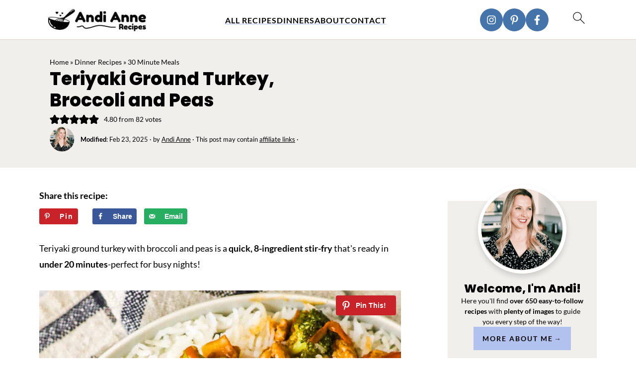

--- FILE ---
content_type: text/html
request_url: https://api.intentiq.com/profiles_engine/ProfilesEngineServlet?at=39&mi=10&dpi=936734067&pt=17&dpn=1&iiqidtype=2&iiqpcid=c26441c8-2aba-4651-9955-7bf37eaabc93&iiqpciddate=1768455194382&pcid=9b899594-1fb3-499a-9d3f-8717190ae653&idtype=3&gdpr=0&japs=false&jaesc=0&jafc=0&jaensc=0&jsver=0.33&testGroup=A&source=pbjs&ABTestingConfigurationSource=group&abtg=A&vrref=https%3A%2F%2Fandianne.com%2Fteriyaki-turkey-rice-bowl%2F
body_size: 56
content:
{"abPercentage":97,"adt":1,"ct":2,"isOptedOut":false,"data":{"eids":[]},"dbsaved":"false","ls":true,"cttl":86400000,"abTestUuid":"g_404bebea-c33e-4bf4-9711-008f32da81b6","tc":9,"sid":1142745767}

--- FILE ---
content_type: text/plain; charset=UTF-8
request_url: https://at.teads.tv/fpc?analytics_tag_id=PUB_17002&tfpvi=&gdpr_consent=&gdpr_status=22&gdpr_reason=220&ccpa_consent=&sv=prebid-v1
body_size: 56
content:
ZjM1MDFiOTUtYzYyNi00ZjllLWEwZjItNmY5NDRlZjU2YWExIy00LTU=

--- FILE ---
content_type: text/plain; charset=utf-8
request_url: https://ads.adthrive.com/http-api/cv2
body_size: 4323
content:
{"om":["024g8g3j","06p643vp","0b0m8l4f","0nkew1d9","0sm4lr19","1","10011/7c4e417c23ab5a5c1377558d6e8ba25b","10011/8b27c31a5a670fa1f1bbaf67c61def2e","10011/ba9f11025c980a17f6936d2888902e29","10310289136970_462615644","10310289136970_593674671","10310289136970_594352012","10ua7afe","11142692","11509227","1185:1610326628","11896988","11999803","12010080","12010084","12010088","12123650","12142259","12219633","124843_8","124844_19","124848_7","12623746","12gfb8kp","1453468","1610326728","1611092","17_24765483","1832l91i","1891/84814","1cmuj15l","1kpjxj5u","1m7ow47i","1n7ce9xi","1oawpqmi","1p4k6hot","202d4qe7","206_487951","206_501420","2132:45500596","2249:650628539","2249:655776682","2249:672918103","2249:691914577","2249:694710256","2307:2zz883h7","2307:3mxedu9e","2307:3o9hdib5","2307:4ghpg1az","2307:7hnew4tc","2307:7uqs49qv","2307:88o5ox1x","2307:8orkh93v","2307:9camwlap","2307:a7w365s6","2307:cqant14y","2307:cuudl2xr","2307:ekv63n6v","2307:fqeh4hao","2307:g749lgab","2307:hbev5lgg","2307:i2aglcoy","2307:ovzu1bco","2307:ujqkqtnh","2307:v958nz4c","2307:v9nj2zmr","2307:x40ta9u0","2307:xc88kxs9","2307:y6mvqh9c","2307:z2zvrgyz","2307:z8hcebyi","2307:zlulb9sp","23786238","23786257","2409_15064_70_85445183","2409_15064_70_85445193","2409_15064_70_85809046","2409_25495_176_CR52092919","2409_25495_176_CR52092920","2409_25495_176_CR52092921","2409_25495_176_CR52092959","2409_25495_176_CR52150651","2409_25495_176_CR52153848","2409_25495_176_CR52153849","2409_25495_176_CR52175340","2409_25495_176_CR52178315","2409_25495_176_CR52178316","2409_25495_176_CR52186411","2409_25495_176_CR52188001","245841736","246638573","25048198","25048614","25_53v6aquw","25_yi6qlg3p","262594","2676:85807320","26990879","2715_9888_262592","2715_9888_549410","2715_9888_549423","2760:176_CR52092920","2760:176_CR52092958","2760:176_CR52092959","2760:176_CR52150651","2760:176_CR52153848","2760:176_CR52153849","2760:176_CR52175340","2760:176_CR52178314","2760:176_CR52186411","2760:176_CR52190519","27s3hbtl","29414696","29414711","2jjp1phz","2y8cdpp5","2zz883h7","306_24765466","306_24765477","306_24765531","306_82972-543668-2632418","32288936","32j56hnc","3335_25247_700109379","3335_25247_700109389","33419204","33419345","33604310","33604871","33605023","34534170","3490:CR52092919","3490:CR52092920","3490:CR52092921","3490:CR52092923","3490:CR52092956","3490:CR52153849","3490:CR52175339","3490:CR52175340","3490:CR52178314","3490:CR52178316","34eys5wu","3658_15038_ixja8zp1","3658_15078_9camwlap","3658_15078_cuudl2xr","3658_16671_T26265953","3658_26587_2zz883h7","3702_139777_24765456","3702_139777_24765460","3702_139777_24765466","3702_139777_24765468","3702_139777_24765471","3702_139777_24765477","3702_139777_24765481","3702_139777_24765483","3702_139777_24765484","3702_139777_24765489","3702_139777_24765494","3702_139777_24765499","3702_139777_24765527","3702_139777_24765529","3702_139777_24765531","3702_139777_24765537","3702_139777_24765546","3702_139777_24765548","37cerfai","381513943572","3LMBEkP-wis","3e6cbb9d","3o6augn1","3o9hdib5","3q49ttf8","409_192565","409_216326","409_216402","409_216406","409_216407","409_216408","409_216496","409_220139","409_220336","409_220364","409_223599","409_225983","409_225988","409_225990","409_226322","409_226332","409_227223","409_227224","409_227226","409_227230","409_227255","409_227257","409_228062","409_228063","409_228064","409_228065","409_228067","409_228070","409_228073","409_228348","409_228358","409_230713","409_230714","409_231797","42604842","439246469228","44629254","458901553568","47370268","47869802","481703827","485027845327","49064328","4aqwokyz","4ghpg1az","4qxmmgd2","501420","51372355","514819301","521168","521_425_203500","521_425_203509","521_425_203515","521_425_203518","521_425_203525","521_425_203535","521_425_203536","521_425_203542","521_425_203865","521_425_203871","521_425_203879","521_425_203884","521_425_203909","521_425_203930","521_425_203938","521_425_203952","521_425_203956","522709","53v6aquw","54044550","54779847","54779856","549410","549423","549634","55090564","5510:0nkew1d9","5510:1cmuj15l","5510:5ykyndnm","5510:cymho2zs","5510:e2qeeuc5","5563_66529_OAIP.1c76eaab97db85bd36938f82604fa570","55726028","55726194","557_409_216366","557_409_216386","557_409_216586","557_409_220149","557_409_220333","557_409_220343","557_409_220344","557_409_220353","557_409_220354","557_409_223599","557_409_228055","557_409_228072","557_409_228073","557_409_228074","557_409_228105","557_409_228348","557_409_228349","557_409_228363","557_409_230714","558_93_a0oxacu8","559957472","56341213","57149985","5726594343","5fz7vp77","5ia3jbdy","5rd4wk9i","60360546","60618847","60652997","60825627","609577512","61085224","61102880","61210719","61916211","61916229","61932920","61932925","61932933","61932957","6226505239","6226522289","62541139","627309156","627309159","62764941","628444259","628444349","628444433","628444436","628444439","628456310","628456313","628456382","628456403","628622163","628622169","628622172","628622178","628622241","628622244","628622247","628622250","628683371","628687043","628687157","628687460","628687463","628803013","628841673","629007394","629009180","629167998","629168001","629168010","629168565","629171196","629171202","62946748","62980385","62981075","62981822","636910768489","659216891404","659713728691","680597458938","680_99480_700109377","680_99480_700109379","680_99480_700109389","680_99480_700109391","680_99480_700109393","680_99480_700109399","683692339","683730753","683738007","683738706","684137347","684492634","684493019","688070999","694906156","694912939","695879895","695879908","695879922","696314600","696332890","697448680","699812857","699813340","699824707","6mrds7pc","6wbm92qr","700109389","702397981","702423494","702759424","702759436","702759441","702759599","702838408","71aegw5s","725509926414","7354_138543_85445129","7354_138543_85445179","7354_138543_85445224","7354_138543_85807294","7354_138543_85807305","7354_138543_85807308","7354_138543_85809016","7354_138543_85809046","7354_138543_85809050","7414_121891_5794343","7732580","792401017416","7a0tg1yi","7cmeqmw8","7fc6xgyo","7g3m152i","7h5ymc3x","8152859","8152879","8341_230731_579199547309811353","8341_230731_589318202881681006","8341_230731_589451478355172056","85445211","85807294","85807307","85807320","85807326","85809016","85809046","85809052","86509229","88o5ox1x","8b5u826e","8ct84053","8fdfc014","8orkh93v","8ptlop6y","8s8c5dlv","8wnbjttv","9057/0328842c8f1d017570ede5c97267f40d","9057/0da634e56b4dee1eb149a27fcef83898","9057/211d1f0fa71d1a58cabee51f2180e38f","90_12623748","9rqgwgyb","9uqo4ixz","K7aW6-W4pKA","a0oxacu8","a4nw4c6t","a566o9hb","a7w365s6","aatgyedd","ajg9cucv","ascierwp","aufibw45","b3sqze11","be4hm1i2","bj4kmsd6","bmp4lbzm","bn278v80","bqc0ppkj","bvvoyc72","c0g74cdw","c1hsjx06","cr-98vvzk3vubxf","cr-9hxzbqc08jrgv2","cr-aawz1h7subwj","cr-aawz1h8qubwj","cr-h6q46o706lrgv2","cr-k1raq3v1uatj","cuudl2xr","cv2huqwc","cy298mho2zs","cymho2zs","daw00eve","ddr52z0n","df3ay4lc","dpjydwun","e2qeeuc5","eb9vjo1r","ej5m2l5p","ekv63n6v","en5njl83","faia6gj7","fcn2zae1","fdei8k7h","fdujxvyb","fmbxvfw0","fmmrtnw7","fqeh4hao","fvozdz0n","g749lgab","g88ob0qg","ge4000vb","ghoftjpg","gjwam5dw","gluuphph","gr2aoieq","hbev5lgg","hf9ak5dg","hgrz3ggo","hi2988yer5p","hi8yer5p","hqz7anxg","hzonbdnu","i90isgt0","ic7fhmq6","it298aqmlds","itmaz0g4","ivj31xd0","j45j2243","j4wtrm2z","j5j8jiab","jaz5omfl","jd035jgw","jwavavoo","k7m5rlmb","k9jhrswd","kecbwzbd","kk5768bd","kpia35q1","kz8629zd","l3n14zqf","l9l53i71","lc1wx7d6","livo1etn","mne39gsk","mtsc0nih","nrlkfmof","nrs1hc5n","nv0uqrqm","o5xj653n","offogevi","op9gtamy","ou8gxy4u","ovzu1bco","oz31jrd0","ozdii3rw","pagvt0pd","pilv78fi","pm9dmfkk","po1pucm2","poc1p809","py7pfspy","pzgd3hum","q2ekj70j","qqvgscdx","qxyyieje","r5exk807","ralux098","ri6lq5cf","rppwgh8f","s4s41bit","sbch20od","sk4ge5lf","t4zab46q","t5alo5fu","t5kb9pme","t6b3otvc","t73gfjqn","t8856rml","ti0s3bz3","uf7vbcrs","ujqkqtnh","usle8ijx","uxcfox2r","uy87h4kt","v9nj2zmr","ven7pu1c","vk7simkb","vryqdtb1","w1ws81sy","wf23zepx","wgs30pcg","wk7ju0s9","wtlpbid4","wvye2xa9","wxfnrapl","x40ta9u0","x9yz5t0i","xgzzblzl","xncaqh7c","y141rtv6","y6mvqh9c","y84e8qjy","yi6qlg3p","ykt9wh3r","yl0m4qvg","ymhftm1x","z2zvrgyz","zpxg6xq0","zre6tl38","zsviwgi5","zw6jpag6","zxdtsljv","7979132","7979135"],"pmp":[],"adomains":["1md.org","a4g.com","about.bugmd.com","acelauncher.com","adameve.com","adelion.com","adp3.net","advenuedsp.com","aibidauction.com","aibidsrv.com","akusoli.com","allofmpls.org","arkeero.net","ato.mx","avazutracking.net","avid-ad-server.com","avid-adserver.com","avidadserver.com","aztracking.net","bc-sys.com","bcc-ads.com","bidderrtb.com","bidscube.com","bizzclick.com","bkserving.com","bksn.se","brightmountainads.com","bucksense.io","bugmd.com","ca.iqos.com","capitaloneshopping.com","cdn.dsptr.com","clarifion.com","clean.peebuster.com","cotosen.com","cs.money","cwkuki.com","dallasnews.com","dcntr-ads.com","decenterads.com","derila-ergo.com","dhgate.com","dhs.gov","digitaladsystems.com","displate.com","doyour.bid","dspbox.io","envisionx.co","ezmob.com","fla-keys.com","fmlabsonline.com","g123.jp","g2trk.com","gadgetslaboratory.com","gadmobe.com","getbugmd.com","goodtoknowthis.com","gov.il","grosvenorcasinos.com","guard.io","hero-wars.com","holts.com","howto5.io","http://bookstofilm.com/","http://countingmypennies.com/","http://fabpop.net/","http://folkaly.com/","http://gameswaka.com/","http://gowdr.com/","http://gratefulfinance.com/","http://outliermodel.com/","http://profitor.com/","http://tenfactorialrocks.com/","http://vovviral.com/","https://instantbuzz.net/","https://www.royalcaribbean.com/","ice.gov","imprdom.com","justanswer.com","liverrenew.com","longhornsnuff.com","lovehoney.com","lowerjointpain.com","lymphsystemsupport.com","meccabingo.com","media-servers.net","medimops.de","miniretornaveis.com","mobuppsrtb.com","motionspots.com","mygrizzly.com","myiq.com","myrocky.ca","national-lottery.co.uk","nbliver360.com","ndc.ajillionmax.com","nibblr-ai.com","niutux.com","nordicspirit.co.uk","notify.nuviad.com","notify.oxonux.com","own-imp.vrtzads.com","paperela.com","parasiterelief.com","peta.org","pfm.ninja","pixel.metanetwork.mobi","pixel.valo.ai","plannedparenthood.org","plf1.net","plt7.com","pltfrm.click","printwithwave.co","privacymodeweb.com","rangeusa.com","readywind.com","reklambids.com","ri.psdwc.com","royalcaribbean.com","royalcaribbean.com.au","rtb-adeclipse.io","rtb-direct.com","rtb.adx1.com","rtb.kds.media","rtb.reklambid.com","rtb.reklamdsp.com","rtb.rklmstr.com","rtbadtrading.com","rtbsbengine.com","rtbtradein.com","saba.com.mx","safevirus.info","securevid.co","seedtag.com","servedby.revive-adserver.net","shift.com","simple.life","smrt-view.com","swissklip.com","taboola.com","tel-aviv.gov.il","temu.com","theoceanac.com","track-bid.com","trackingintegral.com","trading-rtbg.com","trkbid.com","truthfinder.com","unoadsrv.com","usconcealedcarry.com","uuidksinc.net","vabilitytech.com","vashoot.com","vegogarden.com","viewtemplates.com","votervoice.net","vuse.com","waardex.com","wapstart.ru","wdc.go2trk.com","weareplannedparenthood.org","webtradingspot.com","www.royalcaribbean.com","xapads.com","xiaflex.com","yourchamilia.com"]}

--- FILE ---
content_type: text/plain
request_url: https://rtb.openx.net/openrtbb/prebidjs
body_size: -84
content:
{"id":"b8486ed7-2660-49ec-8040-271974df6712","nbr":0}